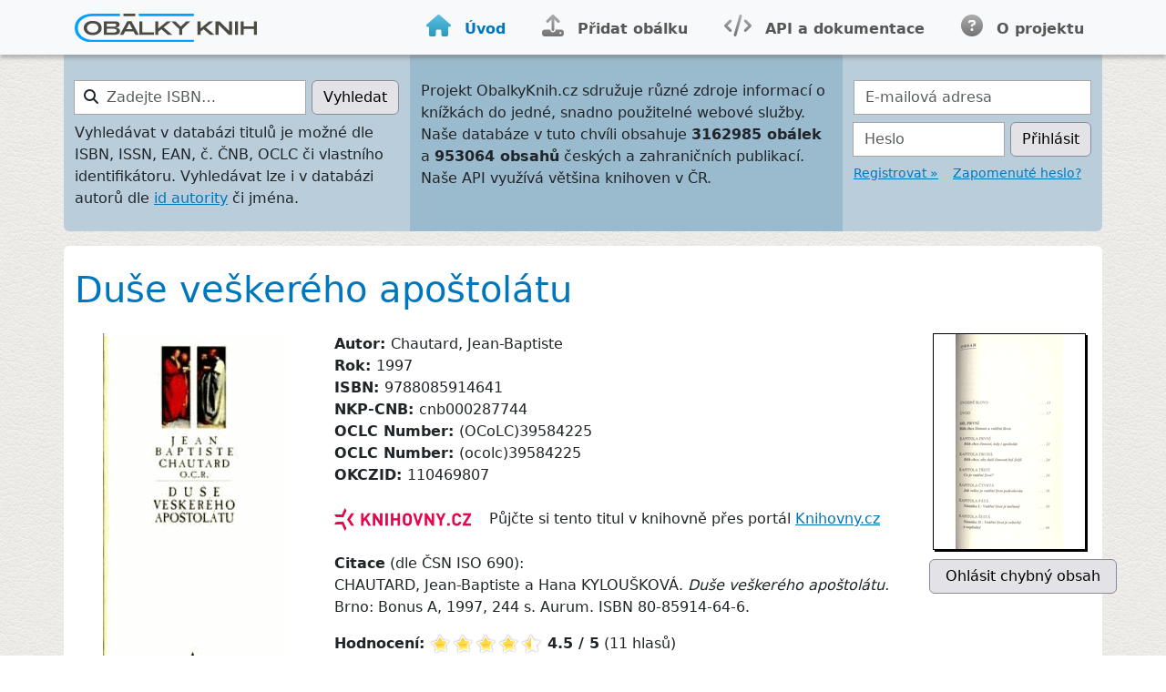

--- FILE ---
content_type: text/html; charset=utf-8
request_url: https://obalkyknih.cz/view?isbn=80-85914-64-6
body_size: 17532
content:
<!doctype html>
<html lang="cs">
<head>
	<meta content="text/html; charset=utf-8" />
	<meta name="Content-Language" content="cs" />
	<meta name="author" content="Obálky knih" />
	
	<title>Obálky knih - Databáze obálek knih</title>

	<meta http-equiv="Pragma" content="no-cache" />
	<meta name="robots" content="index,follow" />
	<meta name="description" lang="cs" content="" />
	<meta itemprop="name" content="">
	<meta itemprop="image" content="https://obalkyknih.cz">
	<meta property="og:title" content="Obálky knih" />
	<meta property="og:url" content="https://obalkyknih.cz" />
	<meta property="og:image" content="https://obalkyknih.cz/skin/img/demo.png" />
	<meta property="og:site_name" content="ObalkyKnih.cz" />

	<link rel="shortcut icon" href="favicon.ico" type="image/x-icon" />

	
	<link rel="previewimage" href="https://www.obalkyknih.cz/file/cover/1315273/medium" />
	

	<meta name="viewport" content="width=device-width, initial-scale=1" />
	<link rel="stylesheet" href="/skin/fontawesome/css/fontawesome.min.css" type="text/css" />
	<link rel="stylesheet" href="/skin/fontawesome/css/regular.min.css" type="text/css" />
	<link rel="stylesheet" href="/skin/fontawesome/css/solid.min.css" type="text/css" />
	<link rel="stylesheet" href="/skin/okcz.css" type="text/css" />

	<script type="text/javascript" src="/js/bootstrap.min.js"></script>
	<script type="text/javascript" src="/js/jquery-3.7.1.min.js"></script>
	<script type="text/javascript" src="/js/script.js?v=3"></script>
	<!--<script src="https://kit.fontawesome.com/08e516ff53.js" crossorigin="anonymous"></script>-->

</head>
<body>

<nav class="navbar navbar-expand-lg navbar-light bg-light">
	<div class="container-lg">
				<a id="logo" class="navbar-brand" href="/"><img src="skin/img/logo.svg" alt="Obálky knih"/></a>
				<button class="navbar-toggler" type="button" data-bs-toggle="collapse" data-bs-target="#nav-menu" aria-controls="nav-menu" aria-expanded="false" aria-label="Nabídka hlavního menu">
					<span class="navbar-toggler-icon"></span>
				</button>
				<div class="collapse navbar-collapse" id="nav-menu">
					<ul class="navbar-nav ms-auto">
						<li class="nav-item me-4">
							<a class="nav-link active" aria-current="page" href="/"><span class="fas fa-home fs-4"></span><span class="link-text">Úvod</span></a>
						</li>
						<li class="nav-item me-4">
							<a class="nav-link " href="/upload"><span class="fas fa-upload fs-4"></span><span class="link-text">Přidat obálku</span></a>
						</li>
						<li class="nav-item me-4">
							<a class="nav-link" href="https://docs.google.com/document/d/1b2iw31p5Izs0cHyDmErETQSp4KppBVm05BBCkiw67kI/"><span class="fas fa-code fs-4"></span><span class="link-text">API a dokumentace</span></a>
						</li>
						<li class="nav-item">
							<a class="nav-link " href="/about"><span class="fas fa-circle-question fs-4"></span><span class="link-text">O projektu</span></a>
						</li>
					</ul>
				</div>
	</div>
</nav>

<!-- ^ container-lg -->
<div class="container-lg">


		<div class="row">
			<div class="col-12 col-lg-4 pt-4 pb-2 head-home-left">
				<form action="/view" id="okcz-search-form" class="form-inline">
					<div class="input-group mb-2">
						<div id="okcz-search-icon">
							<i class="fas fa-search"></i>
						</div>
						<label for="search" class="visually-hidden">Zadejte ISBN…</label>
						<input type="text" class="form-control" id="search" name="isbn" placeholder="Zadejte ISBN…" />
						<div class="input-group-append">
							<button type="submit" class="btn btn-primary btn-okcz-primary btn-space-left">Vyhledat</button>
						</div>
					</div>
				</form>
				<p class="small">Vyhledávat v databázi titulů je možné dle ISBN, ISSN, EAN, č. ČNB, OCLC či vlastního identifikátoru. Vyhledávat lze i v databázi autorů dle <a href="http://autority.nkp.cz/" alt="Portál Národní autority ČR">id autority</a> či jména.</p>
			</div>
			<div class="col-12 col-md-6 col-lg-5 pt-4 pb-2 head-home-center">
				<p>Projekt ObalkyKnih.cz sdružuje různé zdroje informací
				o knížkách do jedné, snadno použitelné webové služby. Naše databáze v tuto chvíli obsahuje <strong>3162985 obálek</strong>
				a <strong>953064 obsahů</strong> českých a zahraničních publikací. Naše API využívá většina knihoven v ČR. <!-- <strong>přes 5340 knihoven</strong>--></p>
			</div>
			<div class="col-12 col-md-6 col-lg-3 pt-4 pb-2 head-home-right">
				
				<form action="/login" method="post">
					<div class="form-group mb-2">
						<label for="login_mail" class="visually-hidden">E-mailová adresa</label>
						<input type="text" class="form-control rounded-0" id="login_mail" name="email" placeholder="E-mailová adresa" />
					</div>
					<div class="form-group mb-2">
						<div class="input-group">
							<label for="login_pass" class="visually-hidden">Heslo</label>
							<input type="password" class="form-control" id="login_pass" name="password" placeholder="Heslo" />
							<div class="input-group-append">
								<button type="submit" class="btn btn-primary btn-okcz-primary btn-space-left">Přihlásit</button>
							</div>
						</div>
					</div>
				</form>
				<p class="small">
					<a href="/signup">Registrovat »</a> &nbsp;&nbsp;
					<a href="/lostpassword">Zapomenuté heslo?</a>
				</p>
				
			</div>
		</div>

<!-- ^ _header_main container row -->
<div class="row mt-3">
       <!-- ^ _header_main content container -->
       <div id="text" class="container pt-3 pb-5">












<!-- ^ book title row -->
<div class="detail row pt-2 pb-3">
	<div class="col-12">
		<h1>Duše veškerého apoštolátu</h1>
		
		
	</div>
</div>
<!-- $ book title row -->


<!-- ^ detail page body row -->
<div class="row">

<!-- ^ cover col -->
<div id="col-cover" class="col-12 col-lg-3">

	<div class="row">
		

		
		<div class="col-12 col-sm-6 col-lg-12">
			<a href="#" data-bs-toggle="modal" data-bs-target="#coverModal" onclick="document.getElementById('coverImage').src='https://www.obalkyknih.cz/file/cover/1315273/preview510'">
				<img src="https://www.obalkyknih.cz/file/cover/1315273/preview510" class="img-fluid" alt="Duše veškerého apoštolátu" />
			</a>
			
			
		</div>
		
	</div>

	<form onsubmit="return view_abuse_onsubmit();" method="post">
		<div class="form-group mb-2">
			<textarea name=note rows="7" id=abuse_comment class="form-control" style="display: none"
			placeholder="** doporučujeme kontrolu isbn,cnb, ... ve Vašem katalogu, bohužel většina případů chybných obálek je problém u Vás ... díky ☺"></textarea>
		</div>

		<input type=hidden name=cover value="1315273">
		<input type=hidden name=book value="110469807">
		<input type=hidden name=referer value="">

		<div id="antispam">
			<label for="spamQuestion">Ochrana proti spamu. Kolik je 15 + 8?</label>
			<input id="spamQuestion" type="text" value="" name="spamQuestion" required oninvalid="this.setCustomValidity('Text nemůže být prázdný')" />
			<script type="text/javascript"> <!--
				document.getElementById("spamQuestion").value=(Math.round(23.7544614)-1);
				document.getElementById("antispam").style.display = "none";
			--></script>
		</div>
	
		
		<input name=report class="btn btn-primary btn-okcz-primary mb-4" type="submit" value=" Ohlásit chybnou obálku ">
		

	</form>


  

</div>
<!-- $ cover col -->

<!-- ^ body col -->
<div id="col-body" class="col-12 col-lg-6 col-xl-7">

	<p>
		
		<b>Autor: </b>Chautard, Jean-Baptiste<br/>
		

		
		<b>Rok: </b>1997<br/>
		

				<b>ISBN: </b>9788085914641<br/>
				<b>NKP-CNB: </b>cnb000287744<br/>
				<b>OCLC Number: </b>(OCoLC)39584225<br/>
				<b>OCLC Number: </b>(ocolc)39584225<br/>
				<b>OKCZID: </b>110469807<br/>
				
		
		
		
		
		
		
		
		
		
	
	<br>
	<a href="https://www.knihovny.cz/Record/mzk.MZK01-000308006#dedupedrecord"
	target="knihovny.cz" title="Dokument na portálu Knihovny.cz"><img src="/img/logo-knihovny-cz.jpg" style="width: 150px;" alt="Knihovny.cz"></a> 
	 &nbsp;&nbsp; Půjčte si tento titul v knihovně přes portál <a href="https://www.knihovny.cz/Record/mzk.MZK01-000308006#dedupedrecord"
       target="knihovny.cz" title="Dokument na portáluKnihovny.cz">Knihovny.cz</a> 
	<br>
	




		
		<br/><b>Citace</b> (dle ČSN ISO 690):<br/>
		CHAUTARD, Jean-Baptiste a Hana KYLOUŠKOVÁ. <i>Duše veškerého apoštolátu. </i>Brno: Bonus A, 1997, 244 s. Aurum. ISBN 80-85914-64-6.<br/>
		
		<div style="clear:both;"></div>
		
	</p>
	
	<p>
		<b>Hodnocení:</b> <img src="/stars?value=90.9090909090909" />
		<b>4.5 / 5</b>
		(11 hlasů)
	</p>
	
	
	
	
	
	
	
	
	
	
	<!-- ^ parts -->
	
	<!-- % parts -->




	<br>
	<h3 class="float-start pb-3">Anotace</h3>
	
		<div class="float-end"><a href="https://servis.obalkyknih.cz/anotace/index.php?bookid=110469807" class="btn btn-primary">Upravit anotaci</a></div>
		<div class="clearfix"></div>
		<p>
		
			Manuál vnitřního života. Soubor rad, pokynů a konkrétně vyjádřených postojů užitečný všem, kteří se věnují misijní činnosti a všem, kteří hledají praktického duchovního rádce.
		
		</p>
		
		<p style="padding-left: 30px; color: #777; font-style: italic; font-size:80%; text-align:right;">Zdroj anotace: <a href="" target="_blank">OKCZ - ANOTACE Z WEBU</a></p>
		<br/>
		
		<br/>
	
	
	
		<h3 class="pb-2">Dostupné zdroje</h3>
					<div class="row pb-2">
				<div class="col-3"><a  href="http://muj-antikvariat.cz/kniha/duse-veskereho-apostolatu-chautard-jean-baptiste-1997"><img class="img-fluid max-height-small" src="https://www.obalkyknih.cz/img/loga/muj-antikvariat-cz.png" /></a></div>
				<div class="col-7"><a href="http://muj-antikvariat.cz/kniha/duse-veskereho-apostolatu-chautard-jean-baptiste-1997">Můj antikvariát</a></div>
				
				<div class="col-2"><a href="http://muj-antikvariat.cz/kniha/duse-veskereho-apostolatu-chautard-jean-baptiste-1997"><img src="https://www.obalkyknih.cz/file/cover/1315273/thumbnail" /></a></div>
				
			</div>
					<div class="row pb-2">
				<div class="col-3"><a  href="https://www.cbdb.cz/kniha-88788-duse-veskereho-apostolatu-lame-de-tout-apostolat#9788085914641"><img class="img-fluid max-height-small" src="https://www.obalkyknih.cz/img/loga/logo-cbdb.png" /></a></div>
				<div class="col-7"><a href="https://www.cbdb.cz/kniha-88788-duse-veskereho-apostolatu-lame-de-tout-apostolat#9788085914641">Československá bibliografická databáze</a></div>
				
			</div>
					<div class="row pb-2">
				<div class="col-3"><a  href="https://www.databazeknih.cz/knihy/duse-veskereho-apostolatu-505267"><img class="img-fluid max-height-small" src="https://www.obalkyknih.cz/img/loga/databazeknih.png" /></a></div>
				<div class="col-7"><a href="https://www.databazeknih.cz/knihy/duse-veskereho-apostolatu-505267">Databázeknih.cz</a></div>
				
			</div>
				<p class="clearfix pb-4"></p>
	

	

	
		<div id='current-rating-result'></div>
		<form method="post" onsubmit="return view_review_onsubmit();">
			<input type="hidden" name="review_book" value="110469807" />
			<input type="hidden" name="review_rating" id="review_rating" value="0" />
			
				<h3>Přidat komentář a hodnocení</h3>
			

			<div class="form-group mb-2">
				<label for="login_mail">Autor komentáře (127.0.0...)</label>
				<input type="text" class="form-control rounded-0" id="review_name" name="review_name" placeholder="Vaše jméno" onkeydown="showRecaptcha()" required oninvalid="this.setCustomValidity('Zadejte jméno autora komentáře')" />
			</div>

			<div class="form-group mb-2">
				<label for="star-rating">Hodnocení:</label>
				<ul id="star-rating" class="star-rating">
					<li><a href="#" onclick="vote(this,'110469807',1); return false;" title="1 z 5" class="s1">1</a></li>
					<li><a href="#" onclick="vote(this,'110469807',2); return false;" title="2 z 5" class="s2">2</a></li>
					<li><a href="#" onclick="vote(this,'110469807',3); return false;" title="3 z 5" class="s3">3</a></li>
					<li><a href="#" onclick="vote(this,'110469807',4); return false;" title="4 z 5" class="s4">4</a></li>
					<li><a href="#" onclick="vote(this,'110469807',5); return false;" title="5 z 5" class="s5">5</a></li>
				</ul>
			</div>

			<div class="form-group mb-2">
				<label for="review_text">Text komentáře:</label>
				<textarea class="form-control" id="review_text" name="review_text" rows="5" onkeydown="showRecaptcha()" required oninvalid="this.setCustomValidity('Text komentáře nemůže být prázdný')"></textarea>
			</div>

			<div id="review_recaptcha"><div class="g-recaptcha" data-sitekey="6LdFDxgTAAAAAHQKFJBlrT351_ALAeQbq62dQLj6"></div></div>
			<input type="submit" name="review_add" class="btn btn-primary mt-2" value="Přidat komentář / hodnocení" />
		</form>
		<script src='https://www.google.com/recaptcha/api.js?hl=cs'></script>
	

	<div class="py-4"></div>
</div>
<!-- $ body col -->

<!-- ^ toc col -->
<div id="col-toc" class="col-12 col-lg-3 col-xl-2">

	

	<div class="row">
		

		
		<div class="col-12 col-sm-6 col-lg-12">
			<a href="https://www.obalkyknih.cz/file/toc/156844/pdf"><img src="https://www.obalkyknih.cz/file/toc/156844/thumbnail"></a>
			
		</div>
		
	</div>




  <div style="clear: both"></div>
  <form onsubmit="return view_abuse_toc_onsubmit();" method="post">
	  <div class="form-group mb-2">
		<textarea name=note id=abuse_toc_comment class="form-control" style="display: none; width: 178px;"></textarea>
	  </div>
	  <input type=hidden name=toc value="156844">
	  <input type=hidden name=book value="110469807">
	  <input type=hidden name=referer value="">

	  <div id="antispamToc">
		  <label for="spamQuestionToc">Ochrana proti spamu. Kolik je 15 + 8?</label>
		  <input id="spamQuestionToc" type="text" value="" name="spamQuestion" required oninvalid="this.setCustomValidity('Text nemůže být prázdný')" />
		  <script type="text/javascript"> <!--
			  document.getElementById("spamQuestionToc").value=
					  (Math.round(23.7544614)-1);
			  document.getElementById("antispamToc").style.display = "none";
		  --></script>
	  </div>

	  
	  <input name=report class="btn btn-primary btn-okcz-primary mb-4" type="submit" value=" Ohlásit chybný obsah ">
	  
  </form>









	<div class="row">
		

		
	</div>





</div>
<!-- $ toc col -->

</div>
<!-- $ detail page body row -->



<!-- Modal -->
<div class="modal fade" id="coverModal" tabindex="-1" aria-labelledby="coverModalLabel" aria-hidden="true">
	<div class="modal-dialog modal-dialog-centered">
	  <div class="modal-content">
		<div class="modal-header">
		  <h5 class="modal-title" id="coverModalLabel">Náhled</h5>
		  <button type="button" class="btn-close" data-bs-dismiss="modal" aria-label="Close"></button>
		</div>
		<div class="modal-body">
		  <img id="coverImage" src="" class="img-fluid" alt="Náhled">
		</div>
	  </div>
	</div>
</div>





<p style="height: 4em"></p>



</div>



<!-- id="main" -->



</div>
<!-- $ _header_main container row -->
</div>
<!-- $ _header_main content container -->

</div>
<!-- $ container-lg -->

<footer class="py-4">
	<div class="container-lg">
		<div class="row">
			<div class="col-12 col-sm-6 col-lg-3">
				<h4>Informace pro uživatele</h4>
				<ul>
					<li><a href="/for_libraries">Pro knihovny</a></li>
					<li><a href="/for_publishers">Pro nakladatele</a></li>
					<li><a href="/for_developers">Pro dodavatele IS</a></li>
					<li><a href="/for_patrons">Pro čtenáře</a></li>
				</ul>
			</div>
			
			<div class="col-12 col-sm-6 col-lg-3">
				<h4>Kontaktní informace</h4>
				<ul>
					<li class="mail okcz-gray-dark"><span class="fas fa-envelope"></span>&nbsp;&nbsp;<a href="mailto:info&#64;obalkyknih.cz">info&#64;obalkyknih.cz</a></li>
				</ul>
			</div>
			
			<div class="col-12 col-sm-6 col-lg-2">
				<h4>O projektu</h4>
				<ul>
					<li><a href="/about#tos">Podmínky užití</a></li>
					<li><a href="/about#o_aplikace">O projektu</a></li>
				</ul>
			</div>

			<div class="col-12 col-sm-6 col-lg-4">
				<h4>Projekt spravují:</h4>
				<a href="https://www.mzk.cz/" class="author mzk"><span></span>Moravská zemská knihovna</a>
				<a href="https://www.cbvk.cz/" class="author jvk"><span></span>Jihočeská vědecká knihovna v Českých Budějovicích</a>
			</div>
		</div>
		<div class="row">
			<div class="col-12 text-end">
				<span class="okcz-gray-light">&copy; Copyright 2008-2026</span>
				<span class="okcz-gray-light"><a href="https://obalkyknih.cz">Obalkyknih.cz</a></span>
			</div>
		</div>
	</div>
</footer>

<script type="text/javascript" src="/js/lightbox.js"></script>

<a class="visually-hidden" href="https://www.toplist.cz"><script language="JavaScript" type="text/javascript" charset="utf-8">
<!--
document.write('<img src="https://toplist.cz/dot.asp?id=1806379&http='+
encodeURIComponent(document.referrer)+'&t='+encodeURIComponent(document.title)+'&l='+encodeURIComponent(document.URL)+
'&wi='+encodeURIComponent(window.screen.width)+'&he='+encodeURIComponent(window.screen.height)+'&cd='+
encodeURIComponent(window.screen.colorDepth)+'" width="1" height="1" border=0 alt="TOPlist" />');
//--></script><noscript><img src="https://toplist.cz/dot.asp?id=1806379&njs=1" border="0" alt="TOPlist" width="1" height="1" /></noscript></a>

<script type="text/javascript">
var gaJsHost = (("https:" == document.location.protocol) ? "https://ssl." : "http://www.");
document.write(unescape("%3Cscript src='" + gaJsHost + "google-analytics.com/ga.js' type='text/javascript'%3E%3C/script%3E"));
</script>
<script type="text/javascript">
var pageTracker = _gat._getTracker("UA-5349443-1");
pageTracker._trackPageview();
</script>

</body>
</html>




--- FILE ---
content_type: text/html; charset=utf-8
request_url: https://www.google.com/recaptcha/api2/anchor?ar=1&k=6LdFDxgTAAAAAHQKFJBlrT351_ALAeQbq62dQLj6&co=aHR0cHM6Ly9vYmFsa3lrbmloLmN6OjQ0Mw..&hl=cs&v=PoyoqOPhxBO7pBk68S4YbpHZ&size=normal&anchor-ms=20000&execute-ms=30000&cb=ncho0gagnyb9
body_size: 49611
content:
<!DOCTYPE HTML><html dir="ltr" lang="cs"><head><meta http-equiv="Content-Type" content="text/html; charset=UTF-8">
<meta http-equiv="X-UA-Compatible" content="IE=edge">
<title>reCAPTCHA</title>
<style type="text/css">
/* cyrillic-ext */
@font-face {
  font-family: 'Roboto';
  font-style: normal;
  font-weight: 400;
  font-stretch: 100%;
  src: url(//fonts.gstatic.com/s/roboto/v48/KFO7CnqEu92Fr1ME7kSn66aGLdTylUAMa3GUBHMdazTgWw.woff2) format('woff2');
  unicode-range: U+0460-052F, U+1C80-1C8A, U+20B4, U+2DE0-2DFF, U+A640-A69F, U+FE2E-FE2F;
}
/* cyrillic */
@font-face {
  font-family: 'Roboto';
  font-style: normal;
  font-weight: 400;
  font-stretch: 100%;
  src: url(//fonts.gstatic.com/s/roboto/v48/KFO7CnqEu92Fr1ME7kSn66aGLdTylUAMa3iUBHMdazTgWw.woff2) format('woff2');
  unicode-range: U+0301, U+0400-045F, U+0490-0491, U+04B0-04B1, U+2116;
}
/* greek-ext */
@font-face {
  font-family: 'Roboto';
  font-style: normal;
  font-weight: 400;
  font-stretch: 100%;
  src: url(//fonts.gstatic.com/s/roboto/v48/KFO7CnqEu92Fr1ME7kSn66aGLdTylUAMa3CUBHMdazTgWw.woff2) format('woff2');
  unicode-range: U+1F00-1FFF;
}
/* greek */
@font-face {
  font-family: 'Roboto';
  font-style: normal;
  font-weight: 400;
  font-stretch: 100%;
  src: url(//fonts.gstatic.com/s/roboto/v48/KFO7CnqEu92Fr1ME7kSn66aGLdTylUAMa3-UBHMdazTgWw.woff2) format('woff2');
  unicode-range: U+0370-0377, U+037A-037F, U+0384-038A, U+038C, U+038E-03A1, U+03A3-03FF;
}
/* math */
@font-face {
  font-family: 'Roboto';
  font-style: normal;
  font-weight: 400;
  font-stretch: 100%;
  src: url(//fonts.gstatic.com/s/roboto/v48/KFO7CnqEu92Fr1ME7kSn66aGLdTylUAMawCUBHMdazTgWw.woff2) format('woff2');
  unicode-range: U+0302-0303, U+0305, U+0307-0308, U+0310, U+0312, U+0315, U+031A, U+0326-0327, U+032C, U+032F-0330, U+0332-0333, U+0338, U+033A, U+0346, U+034D, U+0391-03A1, U+03A3-03A9, U+03B1-03C9, U+03D1, U+03D5-03D6, U+03F0-03F1, U+03F4-03F5, U+2016-2017, U+2034-2038, U+203C, U+2040, U+2043, U+2047, U+2050, U+2057, U+205F, U+2070-2071, U+2074-208E, U+2090-209C, U+20D0-20DC, U+20E1, U+20E5-20EF, U+2100-2112, U+2114-2115, U+2117-2121, U+2123-214F, U+2190, U+2192, U+2194-21AE, U+21B0-21E5, U+21F1-21F2, U+21F4-2211, U+2213-2214, U+2216-22FF, U+2308-230B, U+2310, U+2319, U+231C-2321, U+2336-237A, U+237C, U+2395, U+239B-23B7, U+23D0, U+23DC-23E1, U+2474-2475, U+25AF, U+25B3, U+25B7, U+25BD, U+25C1, U+25CA, U+25CC, U+25FB, U+266D-266F, U+27C0-27FF, U+2900-2AFF, U+2B0E-2B11, U+2B30-2B4C, U+2BFE, U+3030, U+FF5B, U+FF5D, U+1D400-1D7FF, U+1EE00-1EEFF;
}
/* symbols */
@font-face {
  font-family: 'Roboto';
  font-style: normal;
  font-weight: 400;
  font-stretch: 100%;
  src: url(//fonts.gstatic.com/s/roboto/v48/KFO7CnqEu92Fr1ME7kSn66aGLdTylUAMaxKUBHMdazTgWw.woff2) format('woff2');
  unicode-range: U+0001-000C, U+000E-001F, U+007F-009F, U+20DD-20E0, U+20E2-20E4, U+2150-218F, U+2190, U+2192, U+2194-2199, U+21AF, U+21E6-21F0, U+21F3, U+2218-2219, U+2299, U+22C4-22C6, U+2300-243F, U+2440-244A, U+2460-24FF, U+25A0-27BF, U+2800-28FF, U+2921-2922, U+2981, U+29BF, U+29EB, U+2B00-2BFF, U+4DC0-4DFF, U+FFF9-FFFB, U+10140-1018E, U+10190-1019C, U+101A0, U+101D0-101FD, U+102E0-102FB, U+10E60-10E7E, U+1D2C0-1D2D3, U+1D2E0-1D37F, U+1F000-1F0FF, U+1F100-1F1AD, U+1F1E6-1F1FF, U+1F30D-1F30F, U+1F315, U+1F31C, U+1F31E, U+1F320-1F32C, U+1F336, U+1F378, U+1F37D, U+1F382, U+1F393-1F39F, U+1F3A7-1F3A8, U+1F3AC-1F3AF, U+1F3C2, U+1F3C4-1F3C6, U+1F3CA-1F3CE, U+1F3D4-1F3E0, U+1F3ED, U+1F3F1-1F3F3, U+1F3F5-1F3F7, U+1F408, U+1F415, U+1F41F, U+1F426, U+1F43F, U+1F441-1F442, U+1F444, U+1F446-1F449, U+1F44C-1F44E, U+1F453, U+1F46A, U+1F47D, U+1F4A3, U+1F4B0, U+1F4B3, U+1F4B9, U+1F4BB, U+1F4BF, U+1F4C8-1F4CB, U+1F4D6, U+1F4DA, U+1F4DF, U+1F4E3-1F4E6, U+1F4EA-1F4ED, U+1F4F7, U+1F4F9-1F4FB, U+1F4FD-1F4FE, U+1F503, U+1F507-1F50B, U+1F50D, U+1F512-1F513, U+1F53E-1F54A, U+1F54F-1F5FA, U+1F610, U+1F650-1F67F, U+1F687, U+1F68D, U+1F691, U+1F694, U+1F698, U+1F6AD, U+1F6B2, U+1F6B9-1F6BA, U+1F6BC, U+1F6C6-1F6CF, U+1F6D3-1F6D7, U+1F6E0-1F6EA, U+1F6F0-1F6F3, U+1F6F7-1F6FC, U+1F700-1F7FF, U+1F800-1F80B, U+1F810-1F847, U+1F850-1F859, U+1F860-1F887, U+1F890-1F8AD, U+1F8B0-1F8BB, U+1F8C0-1F8C1, U+1F900-1F90B, U+1F93B, U+1F946, U+1F984, U+1F996, U+1F9E9, U+1FA00-1FA6F, U+1FA70-1FA7C, U+1FA80-1FA89, U+1FA8F-1FAC6, U+1FACE-1FADC, U+1FADF-1FAE9, U+1FAF0-1FAF8, U+1FB00-1FBFF;
}
/* vietnamese */
@font-face {
  font-family: 'Roboto';
  font-style: normal;
  font-weight: 400;
  font-stretch: 100%;
  src: url(//fonts.gstatic.com/s/roboto/v48/KFO7CnqEu92Fr1ME7kSn66aGLdTylUAMa3OUBHMdazTgWw.woff2) format('woff2');
  unicode-range: U+0102-0103, U+0110-0111, U+0128-0129, U+0168-0169, U+01A0-01A1, U+01AF-01B0, U+0300-0301, U+0303-0304, U+0308-0309, U+0323, U+0329, U+1EA0-1EF9, U+20AB;
}
/* latin-ext */
@font-face {
  font-family: 'Roboto';
  font-style: normal;
  font-weight: 400;
  font-stretch: 100%;
  src: url(//fonts.gstatic.com/s/roboto/v48/KFO7CnqEu92Fr1ME7kSn66aGLdTylUAMa3KUBHMdazTgWw.woff2) format('woff2');
  unicode-range: U+0100-02BA, U+02BD-02C5, U+02C7-02CC, U+02CE-02D7, U+02DD-02FF, U+0304, U+0308, U+0329, U+1D00-1DBF, U+1E00-1E9F, U+1EF2-1EFF, U+2020, U+20A0-20AB, U+20AD-20C0, U+2113, U+2C60-2C7F, U+A720-A7FF;
}
/* latin */
@font-face {
  font-family: 'Roboto';
  font-style: normal;
  font-weight: 400;
  font-stretch: 100%;
  src: url(//fonts.gstatic.com/s/roboto/v48/KFO7CnqEu92Fr1ME7kSn66aGLdTylUAMa3yUBHMdazQ.woff2) format('woff2');
  unicode-range: U+0000-00FF, U+0131, U+0152-0153, U+02BB-02BC, U+02C6, U+02DA, U+02DC, U+0304, U+0308, U+0329, U+2000-206F, U+20AC, U+2122, U+2191, U+2193, U+2212, U+2215, U+FEFF, U+FFFD;
}
/* cyrillic-ext */
@font-face {
  font-family: 'Roboto';
  font-style: normal;
  font-weight: 500;
  font-stretch: 100%;
  src: url(//fonts.gstatic.com/s/roboto/v48/KFO7CnqEu92Fr1ME7kSn66aGLdTylUAMa3GUBHMdazTgWw.woff2) format('woff2');
  unicode-range: U+0460-052F, U+1C80-1C8A, U+20B4, U+2DE0-2DFF, U+A640-A69F, U+FE2E-FE2F;
}
/* cyrillic */
@font-face {
  font-family: 'Roboto';
  font-style: normal;
  font-weight: 500;
  font-stretch: 100%;
  src: url(//fonts.gstatic.com/s/roboto/v48/KFO7CnqEu92Fr1ME7kSn66aGLdTylUAMa3iUBHMdazTgWw.woff2) format('woff2');
  unicode-range: U+0301, U+0400-045F, U+0490-0491, U+04B0-04B1, U+2116;
}
/* greek-ext */
@font-face {
  font-family: 'Roboto';
  font-style: normal;
  font-weight: 500;
  font-stretch: 100%;
  src: url(//fonts.gstatic.com/s/roboto/v48/KFO7CnqEu92Fr1ME7kSn66aGLdTylUAMa3CUBHMdazTgWw.woff2) format('woff2');
  unicode-range: U+1F00-1FFF;
}
/* greek */
@font-face {
  font-family: 'Roboto';
  font-style: normal;
  font-weight: 500;
  font-stretch: 100%;
  src: url(//fonts.gstatic.com/s/roboto/v48/KFO7CnqEu92Fr1ME7kSn66aGLdTylUAMa3-UBHMdazTgWw.woff2) format('woff2');
  unicode-range: U+0370-0377, U+037A-037F, U+0384-038A, U+038C, U+038E-03A1, U+03A3-03FF;
}
/* math */
@font-face {
  font-family: 'Roboto';
  font-style: normal;
  font-weight: 500;
  font-stretch: 100%;
  src: url(//fonts.gstatic.com/s/roboto/v48/KFO7CnqEu92Fr1ME7kSn66aGLdTylUAMawCUBHMdazTgWw.woff2) format('woff2');
  unicode-range: U+0302-0303, U+0305, U+0307-0308, U+0310, U+0312, U+0315, U+031A, U+0326-0327, U+032C, U+032F-0330, U+0332-0333, U+0338, U+033A, U+0346, U+034D, U+0391-03A1, U+03A3-03A9, U+03B1-03C9, U+03D1, U+03D5-03D6, U+03F0-03F1, U+03F4-03F5, U+2016-2017, U+2034-2038, U+203C, U+2040, U+2043, U+2047, U+2050, U+2057, U+205F, U+2070-2071, U+2074-208E, U+2090-209C, U+20D0-20DC, U+20E1, U+20E5-20EF, U+2100-2112, U+2114-2115, U+2117-2121, U+2123-214F, U+2190, U+2192, U+2194-21AE, U+21B0-21E5, U+21F1-21F2, U+21F4-2211, U+2213-2214, U+2216-22FF, U+2308-230B, U+2310, U+2319, U+231C-2321, U+2336-237A, U+237C, U+2395, U+239B-23B7, U+23D0, U+23DC-23E1, U+2474-2475, U+25AF, U+25B3, U+25B7, U+25BD, U+25C1, U+25CA, U+25CC, U+25FB, U+266D-266F, U+27C0-27FF, U+2900-2AFF, U+2B0E-2B11, U+2B30-2B4C, U+2BFE, U+3030, U+FF5B, U+FF5D, U+1D400-1D7FF, U+1EE00-1EEFF;
}
/* symbols */
@font-face {
  font-family: 'Roboto';
  font-style: normal;
  font-weight: 500;
  font-stretch: 100%;
  src: url(//fonts.gstatic.com/s/roboto/v48/KFO7CnqEu92Fr1ME7kSn66aGLdTylUAMaxKUBHMdazTgWw.woff2) format('woff2');
  unicode-range: U+0001-000C, U+000E-001F, U+007F-009F, U+20DD-20E0, U+20E2-20E4, U+2150-218F, U+2190, U+2192, U+2194-2199, U+21AF, U+21E6-21F0, U+21F3, U+2218-2219, U+2299, U+22C4-22C6, U+2300-243F, U+2440-244A, U+2460-24FF, U+25A0-27BF, U+2800-28FF, U+2921-2922, U+2981, U+29BF, U+29EB, U+2B00-2BFF, U+4DC0-4DFF, U+FFF9-FFFB, U+10140-1018E, U+10190-1019C, U+101A0, U+101D0-101FD, U+102E0-102FB, U+10E60-10E7E, U+1D2C0-1D2D3, U+1D2E0-1D37F, U+1F000-1F0FF, U+1F100-1F1AD, U+1F1E6-1F1FF, U+1F30D-1F30F, U+1F315, U+1F31C, U+1F31E, U+1F320-1F32C, U+1F336, U+1F378, U+1F37D, U+1F382, U+1F393-1F39F, U+1F3A7-1F3A8, U+1F3AC-1F3AF, U+1F3C2, U+1F3C4-1F3C6, U+1F3CA-1F3CE, U+1F3D4-1F3E0, U+1F3ED, U+1F3F1-1F3F3, U+1F3F5-1F3F7, U+1F408, U+1F415, U+1F41F, U+1F426, U+1F43F, U+1F441-1F442, U+1F444, U+1F446-1F449, U+1F44C-1F44E, U+1F453, U+1F46A, U+1F47D, U+1F4A3, U+1F4B0, U+1F4B3, U+1F4B9, U+1F4BB, U+1F4BF, U+1F4C8-1F4CB, U+1F4D6, U+1F4DA, U+1F4DF, U+1F4E3-1F4E6, U+1F4EA-1F4ED, U+1F4F7, U+1F4F9-1F4FB, U+1F4FD-1F4FE, U+1F503, U+1F507-1F50B, U+1F50D, U+1F512-1F513, U+1F53E-1F54A, U+1F54F-1F5FA, U+1F610, U+1F650-1F67F, U+1F687, U+1F68D, U+1F691, U+1F694, U+1F698, U+1F6AD, U+1F6B2, U+1F6B9-1F6BA, U+1F6BC, U+1F6C6-1F6CF, U+1F6D3-1F6D7, U+1F6E0-1F6EA, U+1F6F0-1F6F3, U+1F6F7-1F6FC, U+1F700-1F7FF, U+1F800-1F80B, U+1F810-1F847, U+1F850-1F859, U+1F860-1F887, U+1F890-1F8AD, U+1F8B0-1F8BB, U+1F8C0-1F8C1, U+1F900-1F90B, U+1F93B, U+1F946, U+1F984, U+1F996, U+1F9E9, U+1FA00-1FA6F, U+1FA70-1FA7C, U+1FA80-1FA89, U+1FA8F-1FAC6, U+1FACE-1FADC, U+1FADF-1FAE9, U+1FAF0-1FAF8, U+1FB00-1FBFF;
}
/* vietnamese */
@font-face {
  font-family: 'Roboto';
  font-style: normal;
  font-weight: 500;
  font-stretch: 100%;
  src: url(//fonts.gstatic.com/s/roboto/v48/KFO7CnqEu92Fr1ME7kSn66aGLdTylUAMa3OUBHMdazTgWw.woff2) format('woff2');
  unicode-range: U+0102-0103, U+0110-0111, U+0128-0129, U+0168-0169, U+01A0-01A1, U+01AF-01B0, U+0300-0301, U+0303-0304, U+0308-0309, U+0323, U+0329, U+1EA0-1EF9, U+20AB;
}
/* latin-ext */
@font-face {
  font-family: 'Roboto';
  font-style: normal;
  font-weight: 500;
  font-stretch: 100%;
  src: url(//fonts.gstatic.com/s/roboto/v48/KFO7CnqEu92Fr1ME7kSn66aGLdTylUAMa3KUBHMdazTgWw.woff2) format('woff2');
  unicode-range: U+0100-02BA, U+02BD-02C5, U+02C7-02CC, U+02CE-02D7, U+02DD-02FF, U+0304, U+0308, U+0329, U+1D00-1DBF, U+1E00-1E9F, U+1EF2-1EFF, U+2020, U+20A0-20AB, U+20AD-20C0, U+2113, U+2C60-2C7F, U+A720-A7FF;
}
/* latin */
@font-face {
  font-family: 'Roboto';
  font-style: normal;
  font-weight: 500;
  font-stretch: 100%;
  src: url(//fonts.gstatic.com/s/roboto/v48/KFO7CnqEu92Fr1ME7kSn66aGLdTylUAMa3yUBHMdazQ.woff2) format('woff2');
  unicode-range: U+0000-00FF, U+0131, U+0152-0153, U+02BB-02BC, U+02C6, U+02DA, U+02DC, U+0304, U+0308, U+0329, U+2000-206F, U+20AC, U+2122, U+2191, U+2193, U+2212, U+2215, U+FEFF, U+FFFD;
}
/* cyrillic-ext */
@font-face {
  font-family: 'Roboto';
  font-style: normal;
  font-weight: 900;
  font-stretch: 100%;
  src: url(//fonts.gstatic.com/s/roboto/v48/KFO7CnqEu92Fr1ME7kSn66aGLdTylUAMa3GUBHMdazTgWw.woff2) format('woff2');
  unicode-range: U+0460-052F, U+1C80-1C8A, U+20B4, U+2DE0-2DFF, U+A640-A69F, U+FE2E-FE2F;
}
/* cyrillic */
@font-face {
  font-family: 'Roboto';
  font-style: normal;
  font-weight: 900;
  font-stretch: 100%;
  src: url(//fonts.gstatic.com/s/roboto/v48/KFO7CnqEu92Fr1ME7kSn66aGLdTylUAMa3iUBHMdazTgWw.woff2) format('woff2');
  unicode-range: U+0301, U+0400-045F, U+0490-0491, U+04B0-04B1, U+2116;
}
/* greek-ext */
@font-face {
  font-family: 'Roboto';
  font-style: normal;
  font-weight: 900;
  font-stretch: 100%;
  src: url(//fonts.gstatic.com/s/roboto/v48/KFO7CnqEu92Fr1ME7kSn66aGLdTylUAMa3CUBHMdazTgWw.woff2) format('woff2');
  unicode-range: U+1F00-1FFF;
}
/* greek */
@font-face {
  font-family: 'Roboto';
  font-style: normal;
  font-weight: 900;
  font-stretch: 100%;
  src: url(//fonts.gstatic.com/s/roboto/v48/KFO7CnqEu92Fr1ME7kSn66aGLdTylUAMa3-UBHMdazTgWw.woff2) format('woff2');
  unicode-range: U+0370-0377, U+037A-037F, U+0384-038A, U+038C, U+038E-03A1, U+03A3-03FF;
}
/* math */
@font-face {
  font-family: 'Roboto';
  font-style: normal;
  font-weight: 900;
  font-stretch: 100%;
  src: url(//fonts.gstatic.com/s/roboto/v48/KFO7CnqEu92Fr1ME7kSn66aGLdTylUAMawCUBHMdazTgWw.woff2) format('woff2');
  unicode-range: U+0302-0303, U+0305, U+0307-0308, U+0310, U+0312, U+0315, U+031A, U+0326-0327, U+032C, U+032F-0330, U+0332-0333, U+0338, U+033A, U+0346, U+034D, U+0391-03A1, U+03A3-03A9, U+03B1-03C9, U+03D1, U+03D5-03D6, U+03F0-03F1, U+03F4-03F5, U+2016-2017, U+2034-2038, U+203C, U+2040, U+2043, U+2047, U+2050, U+2057, U+205F, U+2070-2071, U+2074-208E, U+2090-209C, U+20D0-20DC, U+20E1, U+20E5-20EF, U+2100-2112, U+2114-2115, U+2117-2121, U+2123-214F, U+2190, U+2192, U+2194-21AE, U+21B0-21E5, U+21F1-21F2, U+21F4-2211, U+2213-2214, U+2216-22FF, U+2308-230B, U+2310, U+2319, U+231C-2321, U+2336-237A, U+237C, U+2395, U+239B-23B7, U+23D0, U+23DC-23E1, U+2474-2475, U+25AF, U+25B3, U+25B7, U+25BD, U+25C1, U+25CA, U+25CC, U+25FB, U+266D-266F, U+27C0-27FF, U+2900-2AFF, U+2B0E-2B11, U+2B30-2B4C, U+2BFE, U+3030, U+FF5B, U+FF5D, U+1D400-1D7FF, U+1EE00-1EEFF;
}
/* symbols */
@font-face {
  font-family: 'Roboto';
  font-style: normal;
  font-weight: 900;
  font-stretch: 100%;
  src: url(//fonts.gstatic.com/s/roboto/v48/KFO7CnqEu92Fr1ME7kSn66aGLdTylUAMaxKUBHMdazTgWw.woff2) format('woff2');
  unicode-range: U+0001-000C, U+000E-001F, U+007F-009F, U+20DD-20E0, U+20E2-20E4, U+2150-218F, U+2190, U+2192, U+2194-2199, U+21AF, U+21E6-21F0, U+21F3, U+2218-2219, U+2299, U+22C4-22C6, U+2300-243F, U+2440-244A, U+2460-24FF, U+25A0-27BF, U+2800-28FF, U+2921-2922, U+2981, U+29BF, U+29EB, U+2B00-2BFF, U+4DC0-4DFF, U+FFF9-FFFB, U+10140-1018E, U+10190-1019C, U+101A0, U+101D0-101FD, U+102E0-102FB, U+10E60-10E7E, U+1D2C0-1D2D3, U+1D2E0-1D37F, U+1F000-1F0FF, U+1F100-1F1AD, U+1F1E6-1F1FF, U+1F30D-1F30F, U+1F315, U+1F31C, U+1F31E, U+1F320-1F32C, U+1F336, U+1F378, U+1F37D, U+1F382, U+1F393-1F39F, U+1F3A7-1F3A8, U+1F3AC-1F3AF, U+1F3C2, U+1F3C4-1F3C6, U+1F3CA-1F3CE, U+1F3D4-1F3E0, U+1F3ED, U+1F3F1-1F3F3, U+1F3F5-1F3F7, U+1F408, U+1F415, U+1F41F, U+1F426, U+1F43F, U+1F441-1F442, U+1F444, U+1F446-1F449, U+1F44C-1F44E, U+1F453, U+1F46A, U+1F47D, U+1F4A3, U+1F4B0, U+1F4B3, U+1F4B9, U+1F4BB, U+1F4BF, U+1F4C8-1F4CB, U+1F4D6, U+1F4DA, U+1F4DF, U+1F4E3-1F4E6, U+1F4EA-1F4ED, U+1F4F7, U+1F4F9-1F4FB, U+1F4FD-1F4FE, U+1F503, U+1F507-1F50B, U+1F50D, U+1F512-1F513, U+1F53E-1F54A, U+1F54F-1F5FA, U+1F610, U+1F650-1F67F, U+1F687, U+1F68D, U+1F691, U+1F694, U+1F698, U+1F6AD, U+1F6B2, U+1F6B9-1F6BA, U+1F6BC, U+1F6C6-1F6CF, U+1F6D3-1F6D7, U+1F6E0-1F6EA, U+1F6F0-1F6F3, U+1F6F7-1F6FC, U+1F700-1F7FF, U+1F800-1F80B, U+1F810-1F847, U+1F850-1F859, U+1F860-1F887, U+1F890-1F8AD, U+1F8B0-1F8BB, U+1F8C0-1F8C1, U+1F900-1F90B, U+1F93B, U+1F946, U+1F984, U+1F996, U+1F9E9, U+1FA00-1FA6F, U+1FA70-1FA7C, U+1FA80-1FA89, U+1FA8F-1FAC6, U+1FACE-1FADC, U+1FADF-1FAE9, U+1FAF0-1FAF8, U+1FB00-1FBFF;
}
/* vietnamese */
@font-face {
  font-family: 'Roboto';
  font-style: normal;
  font-weight: 900;
  font-stretch: 100%;
  src: url(//fonts.gstatic.com/s/roboto/v48/KFO7CnqEu92Fr1ME7kSn66aGLdTylUAMa3OUBHMdazTgWw.woff2) format('woff2');
  unicode-range: U+0102-0103, U+0110-0111, U+0128-0129, U+0168-0169, U+01A0-01A1, U+01AF-01B0, U+0300-0301, U+0303-0304, U+0308-0309, U+0323, U+0329, U+1EA0-1EF9, U+20AB;
}
/* latin-ext */
@font-face {
  font-family: 'Roboto';
  font-style: normal;
  font-weight: 900;
  font-stretch: 100%;
  src: url(//fonts.gstatic.com/s/roboto/v48/KFO7CnqEu92Fr1ME7kSn66aGLdTylUAMa3KUBHMdazTgWw.woff2) format('woff2');
  unicode-range: U+0100-02BA, U+02BD-02C5, U+02C7-02CC, U+02CE-02D7, U+02DD-02FF, U+0304, U+0308, U+0329, U+1D00-1DBF, U+1E00-1E9F, U+1EF2-1EFF, U+2020, U+20A0-20AB, U+20AD-20C0, U+2113, U+2C60-2C7F, U+A720-A7FF;
}
/* latin */
@font-face {
  font-family: 'Roboto';
  font-style: normal;
  font-weight: 900;
  font-stretch: 100%;
  src: url(//fonts.gstatic.com/s/roboto/v48/KFO7CnqEu92Fr1ME7kSn66aGLdTylUAMa3yUBHMdazQ.woff2) format('woff2');
  unicode-range: U+0000-00FF, U+0131, U+0152-0153, U+02BB-02BC, U+02C6, U+02DA, U+02DC, U+0304, U+0308, U+0329, U+2000-206F, U+20AC, U+2122, U+2191, U+2193, U+2212, U+2215, U+FEFF, U+FFFD;
}

</style>
<link rel="stylesheet" type="text/css" href="https://www.gstatic.com/recaptcha/releases/PoyoqOPhxBO7pBk68S4YbpHZ/styles__ltr.css">
<script nonce="JLwBPO02QRf5QoQpSMGyQg" type="text/javascript">window['__recaptcha_api'] = 'https://www.google.com/recaptcha/api2/';</script>
<script type="text/javascript" src="https://www.gstatic.com/recaptcha/releases/PoyoqOPhxBO7pBk68S4YbpHZ/recaptcha__cs.js" nonce="JLwBPO02QRf5QoQpSMGyQg">
      
    </script></head>
<body><div id="rc-anchor-alert" class="rc-anchor-alert"></div>
<input type="hidden" id="recaptcha-token" value="[base64]">
<script type="text/javascript" nonce="JLwBPO02QRf5QoQpSMGyQg">
      recaptcha.anchor.Main.init("[\x22ainput\x22,[\x22bgdata\x22,\x22\x22,\[base64]/[base64]/[base64]/[base64]/[base64]/UltsKytdPUU6KEU8MjA0OD9SW2wrK109RT4+NnwxOTI6KChFJjY0NTEyKT09NTUyOTYmJk0rMTxjLmxlbmd0aCYmKGMuY2hhckNvZGVBdChNKzEpJjY0NTEyKT09NTYzMjA/[base64]/[base64]/[base64]/[base64]/[base64]/[base64]/[base64]\x22,\[base64]\x22,\x22fMKoBsOnfEoKwpRWw5RMCwrClWnCjW3Ci8O5w5Q0csOuWV4EwpEUCsOjAAA/w6zCmcKOw5/[base64]/[base64]/ChVbCkE4DJSDDscKOYcKSw7QUw4/Di1/Dm0M3w6HCpGTCmsO1DkYQNyReSGrDj2Vcwp3CkHHDl8OBw5jDsDfDt8KhfsKowqrCv8ORGsO8eifDlQcuYcOPbEjDs8OIbMKmC8KWw6DCvsKNwrIgwoDCuGvCtgptW19IaWTDoH/DucO0d8OIw7vCqMKTw6bCkMO2wrV3TXw7bQALa2cZQ8OwwrPCnS/DrmkkwplKw6zDg8KRw5E4w6fCkcKjXxQ7w6I1SMKqdAnCpMOALMKeOxZmw53DpSnDm8KLTUYfNMKMwo3DozA/wrnDkMOUw6Zzw4zCkh5aPcKYGMOiNkTDlMKJcWFOwqYyVcKmJG/DkmJRwpcWwroSwqVzbCfCmh3CgFTDgQ/DsE7DtcOmCAJfXRcZwo/[base64]/wqXDvcK7w75LacKqDcO+U8KMFllLw6sjw6rCuMOkw5/ChEzCgWhNVkUcw6zClzo9w4pEKMKvwoYvacO8HDl/THYwd8KUwo/CpgQhDcK8wqlXacO8AsKkwpDDk0gGw4/[base64]/Du8K3wpnDg2RtwopzwoLCq8OVX8KgwrvCmQgtPThFfsOmwohkeAUWwpxzY8Kdw4XCr8O2JA/Ds8OKc8OQa8KsL30Yw5/CgsKYTFvCs8OQMlzClMKWcMKUwow/ezTCtMOjwofDpcOobsKHwrAzw7hBLDFBJ1RDw4zCtMOOXgdfEsOZw6bCl8OawpZTwrHCrXVFB8Kaw6R9IUfCusKZw6rDhWXDoCDCmcKCw49oaStBw71Jw4bDu8KAw7tjwpnDtCYewrzCoMOMLgZ/woBfw581w4wewpcxBsOEw7tfdkMTIE7ClGY4A3M4wqPCvR5OPnbDtyDDu8KJKcOAdHzCnUxKMsKMwp3CiGpJwqjConXDrcOaZcKLBEg9dcKjwpwuw5EoQMOdW8ONEwrDk8KETGdzw4/Cr1RkBMOuw6jCqcO4w6bDlcKHw6p+w58Kw6J5w51IwpfCnFZAw7RqYgrDtcKDRMOQwosYworDqhAlw6J/w5fDo1zDsDnCgsKFw4tbIsK5DsK/[base64]/BsK7chnDgGcwCxzDnMO5QUB7MsO3bTDCssKJOsOQXhXDvjUcwpPDrMK4QsOBwo7ClzjCssK1FU/ClhQEw6BiwoYbw5kHVcKRNRgwDSAxwoJfdArDq8ODY8O0wrjCgcOqwpVzRh3DiV/[base64]/wpvCqilUS0HDqizDhgTCvMOdwo7Dn8O1WlrDsi3DocOqIGhvw7vCjFVcwp0BZMKTGMOVbiBRwpBFUcK7AkYMwp8cwq/Du8KdBMOWdS/CryrCvHXDlUbDtMOgw4vDjcO3wpFjH8OZDg5zdktNPj/CiV3CpTPCl37DvycEHMKWIsKFwrbCpzfDvjjDo8KNQU7DkMOwEMObwrjDr8KSdMObP8KGw4MjP2cwwo3DpSPDqMKgw7/Ci2/CnXnDigp7w67CrMOXwrMWf8Krw6bCsizCm8KJPhzCqcOewrs7fzZcCsKMJkxmw51SY8Oyw5HCrMK1B8K+w7zDqcK8wp3Cmj5OwoRMwrUPw7/CiMORbkjDh3zCi8KpRz0ywqJPwq9lEMKcSxckwrXCosOAw6kyLwI/ZcKNWsK8VsKhY2oTwqcbw71/bsO1SsOFIcKQI8OSw6oow5TCpMKdw5XCk1oGEMOAw5oAw5XCjsOjwrI/wqcVJktteMOyw7JMw6oESSrDoXPDqMK0GTXDj8KWwobCsyHDjBNVe2klAk7CgnDClsK1XmRowpvDj8KJECMJAsOmDF8dwqpyw7NtO8KWw7rClg52w5d/[base64]/[base64]/ChcKZa0LCosOyw5MTIhhMQQ3DjXfDtcK1wpzDjcKiNMOZw7oPw7jCrcKdGsOpUMKyXh41w5INCcKYwroyw47CrknDp8OYF8Kmw73CrWHDun7Cq8KgRnoPwp4xamDCllbDhjjCgcKuEgxHwoXDuxzCu8O/w6fChcKELT0qZsOHwpbCih/[base64]/[base64]/ChsOjZB4XLzvCkxVBMsOfwrLCjCnDoQjDuTbCl8O3wokEJSnDoEDDusKNQcObw4c4wrRRw6LCrMKcw5l2Th/[base64]/[base64]/wpwJf8K/w5nDhFDDi8KqwqbCiBEcKsO2b8KRFHjDmDnCjhxpNC3Dhw1JNMKbUBXCoMOaw45JHlDDk3/DozPDh8OQQcKCZcKuw4LDisKFwr87MxlywpvCp8KYDcKgDkUXw6hEwrLDslUAw43CocK9wpjCgsOxw6krLVBfIMOSfcO2w5PDvsKDUBHCncK+w7obKMOfwqt9w6UjworCjsO/FMKbAE5BcMKKSRTCksKcM3lNwpISwrpMQ8OVT8KlTjhmwqQWw47CucK+QHDChsKPwrnCunc+JcKceDAcO8O1IjTClMO1VMKrTMKJBHLCrQHCtcK+SWobRiJ7woI+dTFHw7XCmRHClx/DlVnCkAQ0DMKYHG57w4FywozDgMKGw4bDmMK5Rj1Pw4PCpChSw5o5RyBTYBXCngLCtjrCtsOYwokDw4HDlcO/w4FHF1MgCcOtw5/CgnXDvETCocKHZMKeworDlnzChcOvesK5w6BJQUAGLcKYw6N4JwDCqcOTD8KYw6HDsWkxVBHCrj8jwpNHw7LCszXChjk8wpbDn8KnwpYGwrHCpTUoJcO3KH4YwplKDMK5YhXCqMKJYRDDll4+wrdvZ8K/AsOIwpV7UsK6XnvDj1x6w6VUwrsrCRVAd8OkZ8KkwooSJsKmE8K4VkMgw7fDmkfDvMOMwpZOLzgxM0FEw4LDmMO9wpTCgcOACV/Do0lkdsKIw6I+YcOhw4HCgg8yw5DDrMKUEg4Mwqw+e8OvNcKHwrYIMUDDnXtCdsKvMlfCp8K3JsOZHETDnnXCq8OTeg4Sw6Ncwq3CqSLChxjCixbCg8KIwqvCksKoY8Otw4lGVMOWw6YQw6pxVcOwTDfCrxt7wpnDu8Kfw63Dt2rCgk/CsCFDKsK3dcKqET3DrsOCw4E3w4MnQyjCmgvClcKTwp3ClsKqwqbDuMKdwpLCjV7DmztEBTfCoWhLw4/DlcKzKFg1ViJUw5nCkMOpw4AwX8OUZsOvKkoewpPDscOww57CjsKtZxXCnMKOw6Bsw7rCsTsPF8KAwrluWhHDkcOSO8OHEG/DnWsJQmlaR8O7PsOZwpgVVsOIwr3CpVN4w4rCiMOzw4bDsMK4w6fCq8KFZMK2dcOZw5wqbMKOw4ZXPsOnw5bCoMO1aMOJwpU7AsK7woxHwrjDl8KJL8OMJXHDjS8VXsKdw55IwohPw5RMw5dcwo/[base64]/Cjx1Gw4rDtsK/wqjDscKfwoomw78nwrTDhsOpw63Dj8KBIcO1QD7DmcKCDsKXD2TDmMK5GATCl8OAG3HCnsKsP8OtasOMwqIyw7cNw6NKwrfDuTzDhMOKUcK5w57DuxDDsiU/[base64]/w5jCgwbDu3LDnFl1wpLCk2LDhDMewrIKwrvCsgnDi8O+w4A5ClQ5H8KZw4/CiMOjw4TDrsOgwr/ClmB4dMOFw4Ncw6HCssOoMxEhwrjDlWB+R8K2w5PDpMOjIMOGw7M7M8OjHMKwV2lfwpcnA8Oqw4LDugnCoMKRSBElVREZw5zCthZawozDsAFXR8KhwpR+SMONwprDiUjDsMOywqvDumJ8JjLDsMKZNlnDkHdZOjHDo8O5wojDpMOOwq3Co27CtMKxACTCkcKUwr8/w63Dg0Bnw7MDGsO4IMK9wqrCv8K5eUc7w7LDmAZOVT17PcOBw69lVsOwwqrCqVrDvRVaM8OoKRrCh8Obwr/DhMKXwq3Dg2tbUwYBXwchHsKkw5h0QGLDvMKADcKgXwHDkAvCkWHCocOGw5zCnCHDjsKfwp/[base64]/[base64]/[base64]/[base64]/e0pKw4Nxw7jDj3caZMKmAGcwwrxvM2zCrR/CrMOawpAzwqDCnsKHwq3DnkTDiWo6wrgpTcO/w6xUw6DCnsOvU8KPw7bCpWBZwq46KMORw6RkVyM2w6TDmsKvOsOvw6IfeA7CkcOrQsKWwonDu8OWwqt+EcO5wojCvcKjKMKxUR/CoMOXwo7CvxrDsSjCtMOkwo3CoMOoCcKewqLDmsKNbmLDrDjDvCjDhcOswqBBwpzCjnQhw5xXwr9SDMKhwq/CpAvDoMK2PcKAPDtZEcOPRQrCksOIEDttMsK+L8K/[base64]/wpISw6k1JgvDtSMCw6/DhsKUwrp/EMKRw6cCcXnDpTpYPXJ3wozCj8OhYVM8w5zDtsKZwofCi8OhCsKXw4fDhcOPw41Rw4fCt8OSw6sfwq7CtMOpw73DsDppwrHCqwvDrsOUK2DCkgfDnzTCpGNBLcKdF1HDrT4/w5hOw6sgwo/[base64]/[base64]/Dv8KcwrQ3RykVw6/DmMKvwoFNw59sHsO1GyQrwqLCnMKSIQXCq3HCiSYGEMOUw5BSTsOkcCMqw4jDuDw1UcKTVcKbw6TDu8OnSMOuwr/[base64]/ClS7DvMKKw5dqwpnCusOdwronM2jDnAoxwowiScOSRHdJU8KVwrl2W8OqwrLDtMORbFXDuMKXwpzDpBjCkcOHworDp8KXw54WwrBMF19WwqjDuVZFc8Ojwr/CvcK7H8O9w5vDj8Kwwqx+T1ZAIMKOEsKjwqkMDsOzOMO3KMO3w7LDt1LCgEPDp8KcwpbCvcKBwr5lYcO3wpbDsXg5ARHCpz05w50VwqE6wpjCoHvCncO8w6/[base64]/[base64]/Chi5twpPDkgbDksO/PFJuwol2EUBjw67Cr0HDiMKkAcKOCx53esOfwrXDgC/Cq8K/d8KjwoDCgVTDqHYjL8KiPk3CpMKvwoVOwq/Do3LDjkJ0w6FhVSrDjsKbJcO+w4DCmQpaRDNVRcK4c8KMBznCiMOsMMKjw7FHZcKnwpF0Z8KPw5wUWU/CvcOFw5XCscOCw6khUlt3wobDmlYvVHvCohsPwr1OwpPDgVxBwqsIPylJw7cjwrTDlMK9w4XDmiVpwo8EKsKPw7V6FsKHwpbCnsKBQsKKw4U2dnkWw6XDuMO2VUrDgMKzw5tVw6nDhkUZwq9ITcKswqzCvsKuAsKbG2/ClAh4SQrCrcKiKULDr0TDocKGwqrDsMK1w5YMVSTCpXTCoRo/wq1lQ8KpFcKKGWrDqcK6wpgEwpc/VhDCgxbCpcO5LEpgByN6D1vCpMOcwogNw5vDs8KYwp4EWHsXORpLR8OKJcO6w69PZMKEw4sewodLw4fDu1nCpxjCrsO9XEEIwprCtDlXwoPCgsKjw6hNw59bMMOzwrp2KMKJwr4Ew7/DoMO3a8Kpw6HDpcOOQsK9DsKubsOnKwvCixXDvhxiw7zCnh1SDWPCjcOALsOLw6k1wrACVMOQwq/DkcKWRADCuwMnw7DCtxXDvlgywohVw7zCs3chbkAew7jDgm1jwrfDtsKDw6wnwpMaw6rCncKaYgAuAkzDp3ZTf8O3KsKhXQvDlsKiWnZUwoDDlcOVwq7CtEHDt8K/F0A+wodxwp3CgkTCr8KgwoLCh8OgwqPDmsKJw6xfZ8KQWnN6wpkHWFdhw4wJwr/CpcOGw45+B8KrLsOwAcKdTkrCiE/DiSsiw4bCsMOVSyEFcWzDqxM4B2HCnsKVQm7DkDzDm2rDpnsAw4U8dT/Cj8OwTcKow7zCj8KGw5bCpnQnMcKIRzjDrsKkw73CvC7CmQbCm8O/ZcOlasKlw7hXwofCvhAkMip6wqNPwoltZE9+Yn5bw50RwqV8w5vDhn4iQW3Cm8KDw6dKwpIxw67CnsKswpPDu8KWR8O9XS1Twqd1wo89w5MIw7xDwqvDmCDCm1/DhMKBwrZrCRFcwqfDtsOjLcO9VyIbwp8mYgVMYcKcUQUNGMOPLMO9wpPDtcK3GD/Cg8KtS1AeUWAJw6nCjinCkgbDu3J4csKAA3TCoHo9a8KeOsOwRcO0w43DksKxFk44wrnCvcO0w7peVlVvAUrDlGc6w47CgsKMAHfCjCJpLzjDgw/DjsK/Ny1iF2rCix9qw6Ffwp7DmsODwpDCpSTDo8KaU8OYw7nCkREYwrDCskfCvV8+SX/DlCBUwoAaNsOMw6V1w7R/wosjw54jw79IFMKBw7EVw5fDoTQ+EAvCsMKbRsO+OMOPw4gpMMO0eQrCnFUqwpTCixHDswJNwoUyw7glGkRqI0bCnzzDusOrQ8OZZyDCuMK6w4NxXGR4w6XDp8KWX37CkTshw57Dv8KgwrnCtMOvWcKhdWlTZy4Ewooew6I9w4Vzwo/DsmTCuWnCoThWw4HDlHF7w69eVn9Dw5fCrzbDhsK7DDt8OUTDqUHCqsK2Fl/ChsK7w7RiKQYdwoxCTsKwPsOywr1WwrlwFsOQQ8Kswq9ywovDsUfCqMKowqoQbsK2wq1LaE3DvnlIHMKuT8OKNMKDR8K9RTbCsirDswnClVnDmm3DlsOzw5cQwqd8w5LDmsKiw7/ChCxiw4oWX8KkwobDtcOqw5XCoytmN8KcA8Kcw5kYG1HDn8OqwoA+FcKybsK0aRTDgcO4w7VmDBNNa3fDmxPDjMKEYizDpVtww6/CvDvDlk/Di8KcJHfDiz7CgMO/[base64]/DosOIwo/DpsO5csOMw4gwQMKfw7PDo8OtwpHDlGIMWzjDrUchwobCiGPDrwMqwpgyEsK/wr7Dk8Olw47CiMOSKEzDqwoEw4nCt8OKEMOtw70zw7XDmkDDhyrDvmLCjkNvSMOXRCPDgjFJw7LDm34wwpo5w5o8G0HDhcOqJsOBUMOFdMO6e8KXQMO3chcPAcKuVMOKT2lCw5TCgArClFXCnCPCl2DDtWJBwqM1YcO3Qn1Uwq/DnQBVMmjClG8swoTDnEvDpsKVw6zDuHZJw7LDvBtOwqvDvMO2w4bDtsO1aE3Cp8O1EwZawpYiw794w7nDrnjCrnzDjFFuBMO4w55ULsKVwqAPe2DDqsO0BBpEIsK/[base64]/DmMK5w6fDh29kw7VeZhN1w6txS0UeQXjDlcOHDk/CjnnCp2fDj8KcBmfDn8KCAS/[base64]/DlgBFw73Ch0nDjBnCqMKbfhPCrsOEwqbDqsKMwrInTzIsw5IEFsKvYsOaB1nCvcK+wqzCisOBP8OMwoskAMOGwrPCu8Kfw5xVIcKud8KYVRXChcOIw6EjwosCw5/[base64]/CpMKoSxwNwrxjw7/[base64]/[base64]/[base64]/DvgrCmlbDihnCpcOaLHltw7XDpcOwIz7CuMKrbcKXwrl4wqDDiMO2wq3DtsOjw5nDjMKlJsKMbCbCrMKZVCsLw43CnnvCrcKBOcOlw7d9wr7DtsO4wqM7w7LCk0wPYcOew4wVUEYdezg0DmFvf8Oww7AGbA/[base64]/CoMKLe8OySsKtU8Olw7/[base64]/CqsOEIsKYIMKZwpnCtMKDDm86EnLDm8KOPsOvwoQFf8KvI0XDt8ObBsOmATjDkRPCvMKMw6HChkLCp8KCLcOyw5HCjT1OCR/DswgQwonDlMKpPsODbcK5HsKqw4bDk2HClMO5w6LDq8KtYUhkw4/Dn8OfwqvCiCkxSMO1w4rCgixcworDi8Ktw4/DhcOrwoLDnsOCPsOFwqbDiEnDqH3DgDwsw5VOwpDCplA3woLDiMKMw7bDnzdUExlRLMOXVcKYZcOMecKQdixjwq1vwpQfw4dmC3vDlg9iF8KTNMK7w7luwqzCssKMbFXCpWktw5M/wrbDglFOwq1+wrsXHEzDjlRRF19Ow7zDgsOCPMKBGnvDkcO1wrpJw4XDssOGAsK6w7YnwqVKNTVPwpFNDg/CpXHCsHjDrXbDkBPDpWZcw6DCqB/[base64]/Gw7DvMKRw5R3EMOGwrPCtMOJc8KAwr1Lw7ZJw710wprDgsKxw5Ilw5LCqF7DkFsHw4PDp0bCsQVgVk3Cq3/DiMKJw67CnF3CucKAw6fCjl7DmMOaW8ONw7DCk8O3OjJhwpXDm8KVVl3DnlNHw63DpS4rwqgBCUzDqTBIw5w8MifDkDnDqG/CrXQ9EkZPPcKjwo0HCsKrOATDnMOmwr7DhMO0RsO3R8KHwoDDgzzDoMO/anFew5zDsiLDk8KKEcOJAcOTw4bDqcOWUcOFwrrClcKnU8KUw4LCrcOUw5fDoMOPBnF8wovDgF7DsMK1w4xGWMKjw6BNYMOcKsOxOhTCmsOCH8OocMOfwp1UGMOVwpHDn2olwpQ5B2w3IMKhDGrCnGQaOsO1QsO7wrfDqCjCnB7DnmcFwoPCnEwawpzCnQ9ZOR/DgMOww6YJw4NyIWfCjGp3wqPCsXkPO2PDhcO1w43DmTBqXMKDw7Mhw7PCo8KKwrfDisOaGsKSwpgDfcOUWMKHb8OaZ3cswqfCiMKoM8O7Wz1aKsOSETDCjcOHw6ImHBPDi1fCjRzCq8OgwpPDmTTCowjCi8KZw7g6w7JFwqtiwovClMK4wo/CmRxZw6xzX3TDmcKHwqtHf04hVGVLSkDCvsKkTSA4JzdSbsOxA8OcEMKXT0zCtMOBOlPDu8KXCcOAw6LDlDYsFDofwqUhXMO3wqnDljBnC8K/TgXDqsOxwo56w5k6LMO8LxzDvhnClyYRw6ArwonDtsKTw4/[base64]/DlSzDrxnDjMKKw7jCrXhXWAdCwrDCtCQ/[base64]/Crz8tYsKwHEvCoBTDolI9w599dl7CsjV6wqhqTyPCqzfDsMKqQknDjWjCpjPDnMODCQsrJmokwppnwo8qw69LSRVAw6fCqMOqw5jDumVIw6Uiw4zCg8O0wrEJwoDDjsONdCYZwrYNNy9Mwq3Dl2w7VcKhwqHCuGkSTF/[base64]/CiU3DksOdbMOFw6lRw6TCqcK8w4PColzDrRrCoMOnw4DCmhXCvVDCuMO3wp8yw4hPwpVgbUo3w6HDl8KXw4AUwrHCisKVRMOlw4pHGMOgwqc5YGTDpmZaw5cZw5cJwpBlwozCpMOtfR/[base64]/CvMKCw7kVU8Kre8OTMxDDs8KVHlw9wqloAQliZmLDmMKiwrsGN0l4QMKCwpPComvCj8Kew4N3w61GwonDqsKdXx01QMONGxXCoRTDocORw6oHJ3zCscKVbGzDo8Kfw6sfw60vwrRaHGvCrsOON8KIdMK8fCxSwrTDq00nLg/CumRgJsO+VxRywonCkcKwAHDDlsK7P8KJw6HCncOZK8OTwoYwwq3Dl8OsKcOAw7rDicKWZMKRGVjCnB3CoRIZDsKcwqLDgcK+w74Nw5pFFsK6w65LAm7DsgZIGMOrIcK6CiMSw7Q0QcOgWMOgwqjCm8KSwocpdhbCmsOKwo/Cjj/DoTXDisOKF8KZwqPDlzvDjG3DtWHCmXdjwrMxSsOow6fCicOLw4YcwqXDlMOgVyBZw4pUIMOPUWdHwocIw7vDnllGNnvCgzTCmMKzwrlFO8Ocwpkyw5ogwpzDm8OHCntXwpHCkmFNdcOxAMO/NsOzwrXCrWwoWMOiwr7CksO4P3Vcw5/CqsOgwpsdMMOTw7HCumY/[base64]/DqwMDw4HCgW9nw5fCjMKwfmbCncOOwqXDtiRgLGMlw6dhNH/[base64]/DgsKfFzbCrjhEKXtNdwzDi1nClm7DjEM5wrYyw4vDocOiZUgnw4zDjsOww7g9AFzDgMK4WMO3S8O3GcKYwpBiO3o7w41qw4zDhlnDnsKxdsKTwrrDnMK5w7nDqCNnQkV3w694LcKAw6Q2eBbDugLCtMKxw5jDv8Omw5LCnMK/FXHDhMKUwobCv0bClMODAHLCncOmwpbDjVXCtxMPwpkVwpLDrsOGHyRDKX/CvcOfwrjCgsK5UsOnZMOmKsKrW8KKFcOFCCvCuA9QMMKqwoDDoMK8wq7Cgj4cMMKKwr/[base64]/DoVvCpMKYw7Rxw54GTsK8wrbDk8OVL8K0d8Orwo7DiGAcw6AaVxNswr4uwpwkwqU2GXsiw6vCriYyJcOVwqFLw7fDsl/CsBdaQ0fDh1nCusOkwqZtwq3CvxTDrcOXwqHCjMKXZH1dwojCh8KjTcOhw6XChRTCo13Di8KRw4nDnMKTNHnCtX7DhmDDpsKzQcKAXlQbfWEOw5HCkBZCw6TDusOdbcO3w7fCrEd4w60JcMK9woglMioTKQfCjUHCthpGQ8Olw6BaTMO3woAgfXjCkmwNw6/[base64]/Dg8Ovw48qwqMVFcOmL2h5w7HCtcKtw6TDsk0Wwp0xwp/DtcOtw5NzdwXCrMK4f8Olw7UJw4LCmsKhKcKRMFRnw7swfFA4w4LDtEjDuT/CocK4w7cWBnvDtMKaD8OBwqJ+FVfDl8KQEMK0w7PCvcO/XMKoFBMsVcOYDBMRwq3Cg8K2DsOPw4oNJMKoP0YjVnBIwr8ETcK6w7/[base64]/CrEXDiG3Di8OBNsKbw5rDqmbCvBnDv8OIdVk7aMODF8K3cXAyBQJ0wpXCmHYKw7rCosKLwq5Sw4nDuMKTw54hSmYmc8KWwq7DgVdPIMOTfTcKcw4/[base64]/[base64]/[base64]/Dh8O3w6Mzw4DDs8KjK8OQGANER8ONwo8kKF/DmsKwP8OQworCiVJDdcO+wq8QOMKAwqYrdAMuwoRXwqzDhnBpasOyw5TCocOzC8Kuw5Viw5s2wrlQw65kMiIUwo/CocOxVTDCmBYfdMOwFMOuO8KQw7QXKUbDg8OOw4nCo8Kgw6fCvQ7CsTvDgQTDtTLCqwTCt8KOwrjDkWvCsFlBU8KNwoDCmxDCjn3Dm0Uvw6Ukwr/[base64]/DoADCoMOUFT/CpDXDgsODEcKxFmtdwpcBw4JhfzDCtAVlwqYJw6d3HHoLdcK/BMOHT8OZM8O2w7svw7jCgMOmEV7CrSJewq4iDsK9w6zDlUdoWWDCoUTDhkMzwqnCsSdxM8O9J2XCsivCqWcLfQ7CusOQw4h8LMOpAcKSw5FxwqcKwpVgLUB1wrnDqsKRwrXCs0powoHDu21IMAFaPcObw4/ChmbCtHEUwp3DrRcjG1goIcOjF23CoMKnwpzCjcKnIwLDnBRIS8K1wq8LcUzCmcKUwpt/AkcaYsOVw6bCgzDDt8Oew6I5fBjCnhkPw4Z+woFqHsODOxfDhnzDt8Oswr4hwp1yGBDDlMKlanPCu8OAw7jClcK9dxI+PcKCw7fClXg0ThUnwpcJKVXDqknCmR8MW8OHw5cjw7nCuC3DuFnCuj3DjErCnArDn8K9UMONUyEQwpIkGDY4w6Elw7w/OcKOMi0LbF5kDzYHwpDCslDDkyLCvcOQw74vwokNw57DpsOaw6ZcUcOAwqrDhcORPA/DnTXCpcKlw6M5wpBSwoc3BGjDtjJVw75NLD/Co8KqGsOwQDrCh3h2Y8KIwoUeNmpGPsKAw4PCkSFsw5XCjsKEwojDm8OdIVgEf8OIw7/CusKbVnzDksOew7PDhwzCtcOqw6LCmsKpwrYWAzjCt8OFVMOga2HCvsK5wr/DkDoBwprDjXAkwo7CshozwobCv8O2wrdGw6MGwqLDhsOeYcKlwo3CqRp/w71pwrdCw4PCqsKQw4NTwrFeEMOeZzvDpk7CocODw50/wrs8wrgawolMaRcGBcKJCMOYwoJDNB3DsWvDu8KWRTk7HMOtInV6w50Ow7vDisOEw67Ck8KwAsKMdMONYlXDhsKsIsKPw7LChcO5HsO0wrrCgV/DuHDDgSHDpCwXIsKxH8OZajPDg8K2L1wFw4rCoALClXsqwrnDpMOWw6oLwrPCvMO0PcOJPMOYKMKFwqUVYH3Cgl9qTUTCkMOZbQM6D8KHwokzwrk/d8OQw7Flw5Z2wpljW8OUO8KDw6FNRikkw7JPwpzCq8OTZ8OiTTPCi8OPw4VXw6PDi8Kde8O/w5bDg8OAwqg9w6zCicKnGVfDjFEuw6nDr8OpZERPWMOqIHXDnMKuwrolw4DDssOBwpY9w6fDmHFwwrJLw6ESw6gPTm/[base64]/CjhNTwoVUw7jDnsOuw4hHGDzCiB7CowMsw4fDl281wrzDh3Rhwo7CkkFGw4nCgnlbwq0Jw6oywqYIw4otw60+csOgwrPDoU3CpMO0JMKReMKbwqbCiSF1USQbWMKaw4zCocOWGMKDwrJiwpssdQNCwp/CsF0Yw5rCpQdYw5XCnEJWw4dqw5TDiS0Jw48Aw7bCk8KbdTbDtA1WI8Ofa8KPwqXCk8O2aB9ZCcOXw5jCrBvDlsKswobDvsOEacKSGG4/W2Zcwp/Cgn07wpzCgsKgw5tGw7opwpjCsAnDncOMCcKjw7QsRmUGC8OpwqIKw4bDtsOmwoJ2PMOmMMOXf0bCsMKgw6PDmgPCncKSZcO0f8OuLkROfEYDwo9Jw4xIw6fCpxXCrxsjFcOyb2jDnHENecOzw5nCnlpGwqvCiAdPbmTCuUvDoRpOwrVjOMKCTRpxw4RfL0pzwrzCsU/ChsOKwpgIC8OfNMKCFMO7w5lgWsKAw7TDtsOOQsKuw7HCuMOTTVLDusKqw5MTPHzCkRzDpVwDNMOaflQ+w4XCmWPCl8OkMFvClEdXw4hJwo3CnsKFwp3CssKXUSPCsH/CvMKOw6jCvsOobsOBw4wPwq/ChMKHHUg5YyYVL8Knwp3CmDvDvnjDsiI2w59/wrDCssOeI8KtKjfDrVsxacOKworCi2YrG1EFw5bCjhpYwoRWV1jCo0PCpVktG8Kow7fDkMKfw4A/LGDDnsO+w53ClMO5A8KPNsOPaMOiwpDDgnjCugnDjsO+C8KwNQ3CrjB7LsOUwpAiEMOiwpg4NsKZw7F9wr9/A8O2wpXDn8KNYTgww5rCksKgAwfDnlvCvMOIKjjDgRFDI3ItwrrCuHXDpRfDlB0cXxXDgTPCiUJSVmguw6vDisOsbljCmH1UEkxzRcO5w6nDhwl/[base64]/CtsKBwqfCiRfCi8K2wpHDo8KMYTzChi0dLMOtw4nDisK2wpZmCAYyfxzCrSFFwo7Cikk+w5DCusKyw6/CvcOawojDhEjDrMOgw4fDpHPCkEXCj8KRLAdUwqBBcmvCpsOFw5vCsELDj0jDtMO4Gw1AwqMew6E9WTkOcWsifD5CKcKSN8OhLMKPwrzCvyPCscOOw6dUNx0uAHfCnS5+w5nCpcK3wqXCvGcgwoHDujUlw6/[base64]/[base64]/wpTClsKgw5rDpsKkwr4vw63DvsOrwopEw5zCosOIwqrCqsKyQwY4wp7CrsO8w7DDiT4/[base64]/DhSxhwqFHw5JDwoXDgMKswrwiIsKnf0vCgjvCrArCsDLDh0ANw6DDlsKTInIRw6wfZcOywol2UMO2QDliTcO2D8OUSMO2w4HCp0PCtloSMcOofzzCoMKcwpLDn247wq9FEMKlJMKFwqXCnC5yw4LCv0N+w7TDtcKMwqrDhcKjw6zCh0PCly5/[base64]/Dp8ORwrXDhcKiw5c/K8Kiw6DCmWTDpsOxU1fCu1TCncObMzjDjMKfQHHCrcOjwrMIVyJDwpbCtTITT8KwTMOUwr7DomDCh8KnBMOcw5XDp1RxC1XDhCfDosKhwp9kworCssK1woTCoDLDoMKSw7nCnEkvwqvCp1bDqMKRKVMjFBvDlMOaQQbDq8KBwpNzw5PDlGpSw41Uw47Cng/DrMOkw4nDscO7PMOsWMOrBMKAUsKDw6NmFcOCwpvDvjJVDsOhbMKFIsOqasKQOSrDucKdwpUqAxPCnwPCiMKQw4XCvWQUwqN9wpTDtx/CgXlQwp/Dr8KNw7/DlGhQw45sDMKXIMOLwqN7XMKkMUEjw47CjxvDjMOawoo4HcK1IyIZwrUowrwGDxfDlhYzw4kTw5tPw6vCgXLCg3FHw7LDrwYhV2/CiWkTwqHCiFLDgUzDocK3TVUAw4/CozjDpznDmsKHw63CpMKJw61TwrlZJj/DqlNww7nCpsKlO8KNwq7ChsK4wrgVJMOjEMK/wophw4UiZSEkHzXDlMKcworCoBvCnDnDrg7DjDEqXkRHcifDqsO4bUoFwrbCkMKYwoImFsKtwqsKezLCnRpzw63Cj8KSw6bDnHVcZR3ClitjwrwNMcOnw4HCjTLCjcKMw64DwqJIw6Fow4o9wrbDvMOmw7TCoMOdNcKrw4lUw6vChS4GacOmAcKBw5zDgsKIwq/[base64]/Dk0p0woQKKDnCjRQPHMOewr/DsU0sw5bCkcOfHkEsw7HCqsOHw4bDvsOCWR1Kw4wswofCpSUkTxPCgkzCkcOiwpPCnwZ9MsKFCsOswofDknXCun7CgsKtIHMWw7BhJlvDhcOIC8OSw7/Dq0TDosKnw6p/[base64]/[base64]/w7QVa8KYwofCl3wSwqEedDLCqcKmw7p2woDDr8OGZ8O8TjRec3hUdMKJwrLDlsKqHAdMw4ZCw6DDhMOVw4EOw73DuD9/[base64]/Dhyl/[base64]/CqgvDhmUDMhHDocOeFXHChjbDt8KeTgLCicK+w5PCvcK6Bnp1ZlZqJMKJw641AgHCpFdPw5TDikgLwpUVwrbCs8OjfsObwpLCucK7ICrCpsOvPsONwqN4w7bChsKTOz7CmFM6w6zClkEPS8O6bmVbwpXDisOIwo/[base64]/CoDTDlMKTwrLCt8Kqw4/[base64]/CrsKGIylEwr1bw7HCtHAlw7LDu8O3ChfDmMOFw5sQYsKuMMOiw5bClsKNW8OHFioIwrolO8O7f8Kpw6TDgARtw5lyGydlwqrDo8KGc8OIwpwBwoXDssOwwoHCpwZcM8KlesOUCCTDjW3Cm8OfwqbDgMKbwr7DmcOlBi0YwpliGjZ3\x22],null,[\x22conf\x22,null,\x226LdFDxgTAAAAAHQKFJBlrT351_ALAeQbq62dQLj6\x22,0,null,null,null,1,[21,125,63,73,95,87,41,43,42,83,102,105,109,121],[1017145,275],0,null,null,null,null,0,null,0,1,700,1,null,0,\[base64]/76lBhnEnQkZnOKMAhmv8xEZ\x22,0,0,null,null,1,null,0,0,null,null,null,0],\x22https://obalkyknih.cz:443\x22,null,[1,1,1],null,null,null,0,3600,[\x22https://www.google.com/intl/cs/policies/privacy/\x22,\x22https://www.google.com/intl/cs/policies/terms/\x22],\x22/XkjfWwSTjEcjSeKe31X6l4oeu+g+odtfzbad8+Xgyo\\u003d\x22,0,0,null,1,1769046728600,0,0,[126,249,36],null,[198,232],\x22RC-ZtoJnsUyl-A3QQ\x22,null,null,null,null,null,\x220dAFcWeA6BhDezsjy_LtlBFqsKgg4L125QKUV80eU47z_kq0dT98XKR3C6pLNUCWPtqIloykKwd4On5cX09ukNnV1sA9MintDSvQ\x22,1769129528569]");
    </script></body></html>